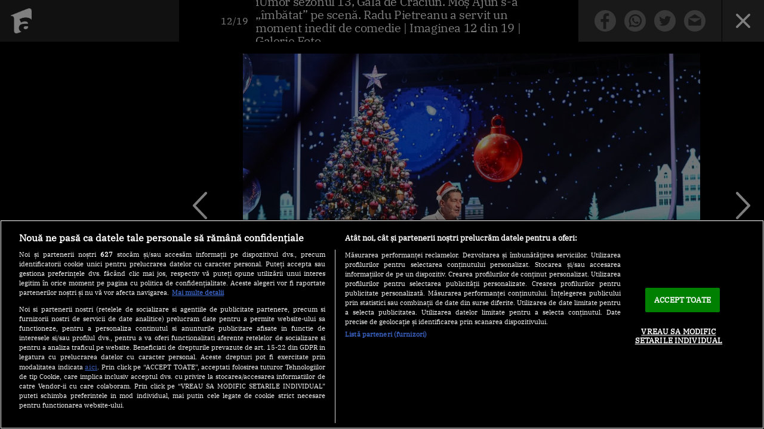

--- FILE ---
content_type: text/html; charset=UTF-8
request_url: https://a1.ro/galerie/iumor-sezonul-13-gala-de-craciun-mos-ajun-sa-imbatat-pe-scena-radu-pietreanu-a-servit-un-moment-inedit-de-comedie-id1085963-play1789713.html
body_size: 12208
content:
<!DOCTYPE html PUBLIC "-//W3C//DTD XHTML 1.0 Transitional//EN" "http://www.w3.org/TR/xhtml1/DTD/xhtml1-transitional.dtd">
<html xmlns="http://www.w3.org/1999/xhtml" xmlns:fb="http://www.facebook.com/2008/fbml">
<head>



	<meta http-equiv="Content-Type" content="text/html; charset=utf-8" />
	<meta http-equiv="content-language" content="RO" />
	<meta http-equiv="X-UA-Compatible" content="IE=edge,chrome=1">
	<meta name="viewport" content="width=device-width, height=device-height, initial-scale=1.0, minimum-scale=1.0, shrink-to-fit=no" />

	<title>iUmor sezonul 13, Gala de Crăciun. Moș Ajun s-a „îmbătat” pe scenă. Radu Pietreanu a servit un moment inedit de comedie | Galerie Foto | Imagine 12 | Antena 1</title>
	<meta name="description" content="Galerie Foto | Imagine 12 | Radu Pietreanu a pregătit pentru gala specială de Crăciun iUmor o idee inedită de scenetă, ce l-a avut drept protagonist pe Moș Ajun, un „văr” mai îndepărat și mai necunoscut al Moșului Crăciun. Se pare că cei doi sunt inamici în viața de zi cu zi, iar disputa dintre ei a prins contur în interpretarea de neegalat a comediantului. " />
	<meta name="robots" content="max-image-preview:large">
	<link rel="amphtml" href="https://a1.ro/amp/iumor/stiri/iumor-sezonul-13-gala-de-craciun-mos-ajun-sa-imbatat-pe-scena-radu-pietreanu-a-servit-un-moment-inedit-de-comedie-id1085963.html" />	<link rel="canonical" href="https://a1.ro/iumor/stiri/iumor-sezonul-13-gala-de-craciun-mos-ajun-sa-imbatat-pe-scena-radu-pietreanu-a-servit-un-moment-inedit-de-comedie-id1085963.html" />

	<meta property="fb:pages" content="1213530271996644" />
	<meta property="fb:app_id" content="2509644629364052" />
	<meta property="og:site_name" content="A1.RO" />
	<meta property="og:type" content="website" />
	<meta property="og:url" content="https://a1.ro/galerie/iumor-sezonul-13-gala-de-craciun-mos-ajun-sa-imbatat-pe-scena-radu-pietreanu-a-servit-un-moment-inedit-de-comedie-id1085963-play0.html" />
	<meta property="og:title" content="iUmor sezonul 13, Gala de Crăciun. Moș Ajun s-a „îmbătat” pe scenă. Radu Pietreanu a servit un moment inedit de comedie | Galerie Foto | Imagine 12 | Antena 1" />
	<meta property="og:description" content="Galerie Foto | Imagine 12 | Radu Pietreanu a pregătit pentru gala specială de Crăciun iUmor o idee inedită de scenetă, ce l-a avut drept protagonist pe Moș Ajun, un „văr” mai îndepărat și mai necunoscut al Moșului Crăciun. Se pare că cei doi sunt inamici în viața de zi cu zi, iar disputa dintre ei a prins contur în interpretarea de neegalat a comediantului. " />
	<meta property="og:image" content="https://img.a1.ro/?u=https%3A%2F%2Fa1.ro%2Fuploads%2Fmodules%2Fnews%2F0%2F2022%2F12%2F25%2F1085963%2F215-iumor-gala-de-craciun-11-nov-2022-bbp-large-2oo6yrru.jpeg" />

	<meta name="publish-date" content="2022-12-25T23:07:00+02:00" />
	<meta name="cXenseParse:pageclass" content="article" />
	<meta name="cXenseParse:url" content="https://a1.ro/iumor/stiri/iumor-sezonul-13-gala-de-craciun-mos-ajun-sa-imbatat-pe-scena-radu-pietreanu-a-servit-un-moment-inedit-de-comedie-id1085963.html" />
	<meta property="article:modified_time" content="2022-12-25T23:07:59+02:00" />	<meta name="cXenseParse:b05-site-category" content="galerie">
	<meta property="cXenseParse:author" content="8a02e86486"/>
		<link rel="apple-touch-icon" sizes="57x57" href="/templates/default/images/favicon/apple-icon-57x57.png?1">
	<link rel="apple-touch-icon" sizes="60x60" href="/templates/default/images/favicon/apple-icon-60x60.png?1">
	<link rel="apple-touch-icon" sizes="72x72" href="/templates/default/images/favicon/apple-icon-72x72.png?1">
	<link rel="apple-touch-icon" sizes="76x76" href="/templates/default/images/favicon/apple-icon-76x76.png?1">
	<link rel="apple-touch-icon" sizes="114x114" href="/templates/default/images/favicon/apple-icon-114x114.png?1">
	<link rel="apple-touch-icon" sizes="120x120" href="/templates/default/images/favicon/apple-icon-120x120.png?1">
	<link rel="apple-touch-icon" sizes="144x144" href="/templates/default/images/favicon/apple-icon-144x144.png?1">
	<link rel="apple-touch-icon" sizes="152x152" href="/templates/default/images/favicon/apple-icon-152x152.png?1">
	<link rel="apple-touch-icon" sizes="180x180" href="/templates/default/images/favicon/apple-icon-180x180.png?1">
	<link rel="icon" type="image/png" sizes="192x192"  href="/templates/default/images/favicon/android-icon-192x192.png?1">
	<link rel="icon" type="image/png" sizes="32x32" href="/templates/default/images/favicon/favicon-32x32.png?1">
	<link rel="icon" type="image/png" sizes="96x96" href="/templates/default/images/favicon/favicon-96x96.png?1">
	<link rel="icon" type="image/png" sizes="16x16" href="/templates/default/images/favicon/favicon-16x16.png?1">
	
	<style type="text/css">@font-face {font-family:IBM Plex Sans;font-style:normal;font-weight:200;src:url(/cf-fonts/s/ibm-plex-sans/5.0.18/latin-ext/200/normal.woff2);unicode-range:U+0100-02AF,U+0304,U+0308,U+0329,U+1E00-1E9F,U+1EF2-1EFF,U+2020,U+20A0-20AB,U+20AD-20CF,U+2113,U+2C60-2C7F,U+A720-A7FF;font-display:swap;}@font-face {font-family:IBM Plex Sans;font-style:normal;font-weight:200;src:url(/cf-fonts/s/ibm-plex-sans/5.0.18/cyrillic-ext/200/normal.woff2);unicode-range:U+0460-052F,U+1C80-1C88,U+20B4,U+2DE0-2DFF,U+A640-A69F,U+FE2E-FE2F;font-display:swap;}@font-face {font-family:IBM Plex Sans;font-style:normal;font-weight:200;src:url(/cf-fonts/s/ibm-plex-sans/5.0.18/cyrillic/200/normal.woff2);unicode-range:U+0301,U+0400-045F,U+0490-0491,U+04B0-04B1,U+2116;font-display:swap;}@font-face {font-family:IBM Plex Sans;font-style:normal;font-weight:200;src:url(/cf-fonts/s/ibm-plex-sans/5.0.18/latin/200/normal.woff2);unicode-range:U+0000-00FF,U+0131,U+0152-0153,U+02BB-02BC,U+02C6,U+02DA,U+02DC,U+0304,U+0308,U+0329,U+2000-206F,U+2074,U+20AC,U+2122,U+2191,U+2193,U+2212,U+2215,U+FEFF,U+FFFD;font-display:swap;}@font-face {font-family:IBM Plex Sans;font-style:normal;font-weight:200;src:url(/cf-fonts/s/ibm-plex-sans/5.0.18/greek/200/normal.woff2);unicode-range:U+0370-03FF;font-display:swap;}@font-face {font-family:IBM Plex Sans;font-style:normal;font-weight:200;src:url(/cf-fonts/s/ibm-plex-sans/5.0.18/vietnamese/200/normal.woff2);unicode-range:U+0102-0103,U+0110-0111,U+0128-0129,U+0168-0169,U+01A0-01A1,U+01AF-01B0,U+0300-0301,U+0303-0304,U+0308-0309,U+0323,U+0329,U+1EA0-1EF9,U+20AB;font-display:swap;}@font-face {font-family:IBM Plex Sans;font-style:normal;font-weight:300;src:url(/cf-fonts/s/ibm-plex-sans/5.0.18/cyrillic/300/normal.woff2);unicode-range:U+0301,U+0400-045F,U+0490-0491,U+04B0-04B1,U+2116;font-display:swap;}@font-face {font-family:IBM Plex Sans;font-style:normal;font-weight:300;src:url(/cf-fonts/s/ibm-plex-sans/5.0.18/vietnamese/300/normal.woff2);unicode-range:U+0102-0103,U+0110-0111,U+0128-0129,U+0168-0169,U+01A0-01A1,U+01AF-01B0,U+0300-0301,U+0303-0304,U+0308-0309,U+0323,U+0329,U+1EA0-1EF9,U+20AB;font-display:swap;}@font-face {font-family:IBM Plex Sans;font-style:normal;font-weight:300;src:url(/cf-fonts/s/ibm-plex-sans/5.0.18/greek/300/normal.woff2);unicode-range:U+0370-03FF;font-display:swap;}@font-face {font-family:IBM Plex Sans;font-style:normal;font-weight:300;src:url(/cf-fonts/s/ibm-plex-sans/5.0.18/latin-ext/300/normal.woff2);unicode-range:U+0100-02AF,U+0304,U+0308,U+0329,U+1E00-1E9F,U+1EF2-1EFF,U+2020,U+20A0-20AB,U+20AD-20CF,U+2113,U+2C60-2C7F,U+A720-A7FF;font-display:swap;}@font-face {font-family:IBM Plex Sans;font-style:normal;font-weight:300;src:url(/cf-fonts/s/ibm-plex-sans/5.0.18/cyrillic-ext/300/normal.woff2);unicode-range:U+0460-052F,U+1C80-1C88,U+20B4,U+2DE0-2DFF,U+A640-A69F,U+FE2E-FE2F;font-display:swap;}@font-face {font-family:IBM Plex Sans;font-style:normal;font-weight:300;src:url(/cf-fonts/s/ibm-plex-sans/5.0.18/latin/300/normal.woff2);unicode-range:U+0000-00FF,U+0131,U+0152-0153,U+02BB-02BC,U+02C6,U+02DA,U+02DC,U+0304,U+0308,U+0329,U+2000-206F,U+2074,U+20AC,U+2122,U+2191,U+2193,U+2212,U+2215,U+FEFF,U+FFFD;font-display:swap;}@font-face {font-family:IBM Plex Sans;font-style:normal;font-weight:400;src:url(/cf-fonts/s/ibm-plex-sans/5.0.18/cyrillic-ext/400/normal.woff2);unicode-range:U+0460-052F,U+1C80-1C88,U+20B4,U+2DE0-2DFF,U+A640-A69F,U+FE2E-FE2F;font-display:swap;}@font-face {font-family:IBM Plex Sans;font-style:normal;font-weight:400;src:url(/cf-fonts/s/ibm-plex-sans/5.0.18/vietnamese/400/normal.woff2);unicode-range:U+0102-0103,U+0110-0111,U+0128-0129,U+0168-0169,U+01A0-01A1,U+01AF-01B0,U+0300-0301,U+0303-0304,U+0308-0309,U+0323,U+0329,U+1EA0-1EF9,U+20AB;font-display:swap;}@font-face {font-family:IBM Plex Sans;font-style:normal;font-weight:400;src:url(/cf-fonts/s/ibm-plex-sans/5.0.18/cyrillic/400/normal.woff2);unicode-range:U+0301,U+0400-045F,U+0490-0491,U+04B0-04B1,U+2116;font-display:swap;}@font-face {font-family:IBM Plex Sans;font-style:normal;font-weight:400;src:url(/cf-fonts/s/ibm-plex-sans/5.0.18/latin/400/normal.woff2);unicode-range:U+0000-00FF,U+0131,U+0152-0153,U+02BB-02BC,U+02C6,U+02DA,U+02DC,U+0304,U+0308,U+0329,U+2000-206F,U+2074,U+20AC,U+2122,U+2191,U+2193,U+2212,U+2215,U+FEFF,U+FFFD;font-display:swap;}@font-face {font-family:IBM Plex Sans;font-style:normal;font-weight:400;src:url(/cf-fonts/s/ibm-plex-sans/5.0.18/latin-ext/400/normal.woff2);unicode-range:U+0100-02AF,U+0304,U+0308,U+0329,U+1E00-1E9F,U+1EF2-1EFF,U+2020,U+20A0-20AB,U+20AD-20CF,U+2113,U+2C60-2C7F,U+A720-A7FF;font-display:swap;}@font-face {font-family:IBM Plex Sans;font-style:normal;font-weight:400;src:url(/cf-fonts/s/ibm-plex-sans/5.0.18/greek/400/normal.woff2);unicode-range:U+0370-03FF;font-display:swap;}@font-face {font-family:IBM Plex Serif;font-style:normal;font-weight:300;src:url(/cf-fonts/s/ibm-plex-serif/5.0.11/latin/300/normal.woff2);unicode-range:U+0000-00FF,U+0131,U+0152-0153,U+02BB-02BC,U+02C6,U+02DA,U+02DC,U+0304,U+0308,U+0329,U+2000-206F,U+2074,U+20AC,U+2122,U+2191,U+2193,U+2212,U+2215,U+FEFF,U+FFFD;font-display:swap;}@font-face {font-family:IBM Plex Serif;font-style:normal;font-weight:300;src:url(/cf-fonts/s/ibm-plex-serif/5.0.11/cyrillic/300/normal.woff2);unicode-range:U+0301,U+0400-045F,U+0490-0491,U+04B0-04B1,U+2116;font-display:swap;}@font-face {font-family:IBM Plex Serif;font-style:normal;font-weight:300;src:url(/cf-fonts/s/ibm-plex-serif/5.0.11/vietnamese/300/normal.woff2);unicode-range:U+0102-0103,U+0110-0111,U+0128-0129,U+0168-0169,U+01A0-01A1,U+01AF-01B0,U+0300-0301,U+0303-0304,U+0308-0309,U+0323,U+0329,U+1EA0-1EF9,U+20AB;font-display:swap;}@font-face {font-family:IBM Plex Serif;font-style:normal;font-weight:300;src:url(/cf-fonts/s/ibm-plex-serif/5.0.11/cyrillic-ext/300/normal.woff2);unicode-range:U+0460-052F,U+1C80-1C88,U+20B4,U+2DE0-2DFF,U+A640-A69F,U+FE2E-FE2F;font-display:swap;}@font-face {font-family:IBM Plex Serif;font-style:normal;font-weight:300;src:url(/cf-fonts/s/ibm-plex-serif/5.0.11/latin-ext/300/normal.woff2);unicode-range:U+0100-02AF,U+0304,U+0308,U+0329,U+1E00-1E9F,U+1EF2-1EFF,U+2020,U+20A0-20AB,U+20AD-20CF,U+2113,U+2C60-2C7F,U+A720-A7FF;font-display:swap;}@font-face {font-family:IBM Plex Serif;font-style:normal;font-weight:400;src:url(/cf-fonts/s/ibm-plex-serif/5.0.11/latin-ext/400/normal.woff2);unicode-range:U+0100-02AF,U+0304,U+0308,U+0329,U+1E00-1E9F,U+1EF2-1EFF,U+2020,U+20A0-20AB,U+20AD-20CF,U+2113,U+2C60-2C7F,U+A720-A7FF;font-display:swap;}@font-face {font-family:IBM Plex Serif;font-style:normal;font-weight:400;src:url(/cf-fonts/s/ibm-plex-serif/5.0.11/vietnamese/400/normal.woff2);unicode-range:U+0102-0103,U+0110-0111,U+0128-0129,U+0168-0169,U+01A0-01A1,U+01AF-01B0,U+0300-0301,U+0303-0304,U+0308-0309,U+0323,U+0329,U+1EA0-1EF9,U+20AB;font-display:swap;}@font-face {font-family:IBM Plex Serif;font-style:normal;font-weight:400;src:url(/cf-fonts/s/ibm-plex-serif/5.0.11/cyrillic-ext/400/normal.woff2);unicode-range:U+0460-052F,U+1C80-1C88,U+20B4,U+2DE0-2DFF,U+A640-A69F,U+FE2E-FE2F;font-display:swap;}@font-face {font-family:IBM Plex Serif;font-style:normal;font-weight:400;src:url(/cf-fonts/s/ibm-plex-serif/5.0.11/latin/400/normal.woff2);unicode-range:U+0000-00FF,U+0131,U+0152-0153,U+02BB-02BC,U+02C6,U+02DA,U+02DC,U+0304,U+0308,U+0329,U+2000-206F,U+2074,U+20AC,U+2122,U+2191,U+2193,U+2212,U+2215,U+FEFF,U+FFFD;font-display:swap;}@font-face {font-family:IBM Plex Serif;font-style:normal;font-weight:400;src:url(/cf-fonts/s/ibm-plex-serif/5.0.11/cyrillic/400/normal.woff2);unicode-range:U+0301,U+0400-045F,U+0490-0491,U+04B0-04B1,U+2116;font-display:swap;}</style>
	<link rel="stylesheet" href="/templates/default/stylesheets/default.css?v=18" />

	<script type="text/javascript" src="//ajax.googleapis.com/ajax/libs/jquery/3.5.1/jquery.min.js"></script>
	<script type="text/javascript" src="/js/xajax.js"></script>
	<script type="text/javascript" src="/js/utils.js?7"></script>
	<script type="text/javascript">var xWado = window.innerWidth || document.documentElement.clientWidth || document.body.clientWidth;</script>

	
<!-- Global site tag (gtag.js) - Google Analytics -->
<script async src="https://www.googletagmanager.com/gtag/js?id=G-71YGLBZSR8"></script>
<script>
  window.dataLayer = window.dataLayer || [];
  function gtag(){dataLayer.push(arguments);}
  gtag('js', new Date());
  gtag('config', 'G-71YGLBZSR8');
</script>
	
<script type="text/javascript">
  (function(p,u,s,h,e,r,l,i,b) {p['XtremePushObject']=s;p[s]=function(){
    (p[s].q=p[s].q||[]).push(arguments)};i=u.createElement('script');i.async=1;
    i.src=h;b=u.getElementsByTagName('script')[0];b.parentNode.insertBefore(i,b);
  })(window,document,'xtremepush','https://prod.webpu.sh/4ncz9719NIowJHRbGS0XUj3cKS6DuPbL/sdk.js');
</script>


			
	<!-- OneTrust Cookies Consent Notice start -->
	<script src="https://cdn.cookielaw.org/consent/tcf.stub.js" type="text/javascript" charset="UTF-8"></script>
	<script src="https://cookie-cdn.cookiepro.com/scripttemplates/otSDKStub.js"  type="text/javascript" charset="UTF-8" data-domain-script="5073dda0-1249-4dcd-a1cb-b328f924f599"></script>
	<script type="text/javascript">
		function setCookie(cname, cvalue, exdays) {
			const d = new Date();
			d.setTime(d.getTime() + (exdays*24*60*60*1000));
			let expires = "expires="+ d.toUTCString();
			document.cookie = cname + "=" + cvalue + ";" + expires + ";path=/";
		}

		function getCookie(cname) {
			let name = cname + "=";
			let ca = document.cookie.split(';');
			for(let i = 0; i < ca.length; i++) {
				let c = ca[i];
				while (c.charAt(0) == ' ') {
					c = c.substring(1);
				}
				if (c.indexOf(name) == 0) {
					return c.substring(name.length, c.length);
				}
			}
			return "";
		}

		function OptanonWrapper() {


			if ($(".activate-social-media").length) {
				// console.log("ready OptanonWrapper! ");

				if (OptanonActiveGroups.indexOf("C0005") < 0) {
					setCookie("reclama", 0, 365);
				} else {
					setCookie("reclama", 1, 365);
				}

				$("#onetrust-accept-btn-handler").on("click", function () {
					setCookie("reclama", 1, 365);
					setCookie("noSati", 1, 365);
					window.location.reload();
				});

				$("#accept-recommended-btn-handler").on("click", function () {
					setCookie("reclama", 1, 365);
					setCookie("noSati", 1, 365);
					window.location.reload();
				});

				$(".save-preference-btn-handler").on("click", function () {
					setCookie("noSati", 1, 365);
					window.location.reload();
				});

			}
		}

		$( document ).ready(function() {
			$(".show-cookie").on("click", function (){
				// console.log("arata cookie");
				$("#onetrust-consent-sdk").show();
				OneTrust.ToggleInfoDisplay();
			});
		});

	</script>
	<!-- OneTrust Cookies Consent Notice end -->
	
			
<script src="https://cdn.onesignal.com/sdks/OneSignalSDK.js" async=""></script> <script>
window.OneSignal = window.OneSignal || []; 
OneSignal.push(function() {
	OneSignal.init({
		appId: "f9f0889e-3aa3-400d-945a-affa1839fe54",
	});
});
</script>

	
	

<!-- Cxense SATI script begin -->
<script type="text/javascript">
window.cX = window.cX || {}; cX.callQueue = cX.callQueue || [];

if (getCookie("noSati") === "1") {
	setCookie("noSati", 2, 365);
} else {
	cX.callQueue.push(['setSiteId', '1137353861562327952']);
	cX.callQueue.push(['sendPageViewEvent']);
}

</script>
<script type="text/javascript" async src="//code3.adtlgc.com/js/sati_init.js"></script>
<script type="text/javascript">
(function(d,s,e,t){e=d.createElement(s);e.type='text/java'+s;e.async='async';
	e.src='http'+('https:'===location.protocol?'s://s':'://')+'cdn.cxense.com/cx.js';
	t=d.getElementsByTagName(s)[0];t.parentNode.insertBefore(e,t);}
)(document,'script');
</script>
<!-- Cxense SATI script end -->
		
<!-- Google Tag Manager -->
<script>(function(w,d,s,l,i){w[l]=w[l]||[];w[l].push({'gtm.start':
new Date().getTime(),event:'gtm.js'});var f=d.getElementsByTagName(s)[0],
j=d.createElement(s),dl=l!='dataLayer'?'&l='+l:'';j.async=true;j.src=
'https://www.googletagmanager.com/gtm.js?id='+i+dl;f.parentNode.insertBefore(j,f);
})(window,document,'script','dataLayer','GTM-MKJ7H64');</script>
<!-- End Google Tag Manager -->
	<script src="https://pghub.io/js/pandg-sdk.js" type="text/javascript"></script>

<script type="application/javascript">

    var __outstream = 0;

    
    ( function() {
        var insertAdsByGoogleJs = function() {
            var element = document.createElement('script');
            var firstScript = document.getElementsByTagName('script')[0];
            var url = "https://www.googletagservices.com/tag/js/gpt.js?network-code=62727623";
            element.async = true;
            element.type = 'text/javascript';
            element.src = url;
            firstScript.parentNode.insertBefore(element, firstScript);

            //prebid
            var pbjs = document.createElement('script');
            pbjs.src = 'https://a1.ro/templates/default/js/prebid10.10.js';
            pbjs.async = true;
            document.body.appendChild(pbjs);
        };

        var insertIvmEmbed = function( ads ){

            if ( __outstream && ads ){
                var os_script = document.createElement('script');
                os_script.src = 'https://outstream.digitalag.ro/js/outstream/outstream.1.js';
                os_script.integrity = 'sha384-m1H031fG79wZaB3nxAMsjjcerz3h+uXtwIOFdd/toUNwnk72xhI/1QSM1kaOWrwD';
                os_script.crossOrigin = 'anonymous';
                //console.log(os_script);
                document.body.appendChild(os_script);
            }

            var ivm_wrapper_id=0;
            const ivmWrappers = document.querySelectorAll('.ivmWrapper');

            ivmWrappers.forEach(wrapper => {
                const guid = wrapper.dataset.guid;
                if (guid === undefined) return;

                let muted = Number(wrapper.dataset.muted ?? 1); // default to 1 (muted)
                let autoplay = Number(wrapper.dataset.autoplay ?? 0);

                if (autoplay === 1) {
                    muted = 1; // force mute for autoplay videos
                }

                let cb = '';
                if(wrapper.dataset.cb) {
                    cb = wrapper.dataset.cb;
                }

                const div_id = '__ivm' + ivm_wrapper_id++;
                const newDiv = document.createElement('div');
                newDiv.id = div_id;
                wrapper.appendChild(newDiv);

                const w = wrapper.offsetWidth; // Use offsetWidth for reliable width
                const h = Math.floor(w * 0.56);

                const script = document.createElement('script');
                const playRelated = ivmWrappers.length === 1 ? 1 : 0;
                script.src = `//ivm.antenaplay.ro/js/embed_weegoo.js?id=${guid}&width=${w}&height=${h}&next=${playRelated}&playlist=1&autoplay=${wrapper.dataset.autoplay}&wide=true&muted=${muted}&div_id=${div_id}&ads=${ads ? 1 : 0}`;
                if(cb){
                    script.src += `&cb=${cb}`;
                }
                document.body.appendChild(script);
            });

            const ivmElements = document.querySelectorAll('#__ivm');
            ivmElements.forEach(ivmElement => {
                const guid = ivmElement.dataset.guid;
                if (guid === undefined) return;

                const script = document.createElement('script');
                script.src = `//ivm.antenaplay.ro/js/embed_weegoo.js?id=${guid}&next=0&autoplay=0&wide=true&div_id=__ivm&muted=1&ads=${ads ? 1 : 0}`;
                document.body.appendChild(script);
            });

            insertIvmRelated();
        };

        var insertIvmRelated = function(){

            var guids = [];
            $(".__content .ivmWrapper").each(function(){
                if( 'undefined' === typeof $(this).data("guid") ) return;
                guids.push( $(this).data("guid") );
            });

            if ( !guids.length ) return;

            if ( $(".__content-v4").length ){


                $.get( "/api/video-related-by-guid.php", {guid:guids.join()} ).done(function( response ) {

                    $(".__content .ivmWrapper").each(function(){
                        if( 'undefined' === typeof $(this).data("guid") ) return;
                        guid = $(this).data("guid");
                        if( 'undefined' === typeof response[guid] ) return;
                        data = response[guid];

                        related_div = $('<div class="video-in-article"></div>').insertAfter( $(this).closest(".video-container") );
                        item_div = $('<div class="video-in-article__main"></div>').appendTo(related_div);
                        item_div = $('<div class="video-in-article__text"></div>').appendTo(item_div);
                        if ( data.item ) $( '<div class="video-in-article__info">' + data.item.title + '</div>' ).appendTo(item_div);
                        if ( data.category_url && data.category ) $( '<a href="' + data.category_url + '" class="video-in-article__show">A1.ro / ' + data.category + '</a>' ).appendTo(item_div);

                        if ( data.related.length ){

                            $('<div class="ex-h4">Hai să vezi</div>').appendTo(related_div);
                            items_div = $('<div class="video-in-article__related"></div>').appendTo(related_div);
                            data.related.forEach( function(el){
                                link = $('<a href="' + el.url + '" class="news-item news-item--cu-logo"></a>').appendTo(items_div)
                                $('<div class="thumb"><picture><img loading="lazy" src="https://img.a1.ro/?u=' + el.image + '&w=300" class="wow fadeIn" style="visibility: visible; animation-name: fadeIn;" width="640" height="478"></picture><div class="marcaj-video"></div></div>').appendTo(link);
                                info = $('<div class="news-item-info"></div>').appendTo(link);
                                $('<div class="ex-h2">' + el.title + '</div>').appendTo(info);
                                if ( el.logo ) $('<div class="news-item-info__logo-show"><img src="' + el.logo + '" /></div>').appendTo(info);
                                $('<div class="news-item-info__data "> ' + el.published + '</div>').appendTo(info);
                            });

                            $('<a href="' + data.url + '" class="mai-multe">Mai multe video</a>').appendTo(items_div);

                        }

                    });

                });

            }else{

                $.get( "/api/video-related-by-guid.php", {guid:guids.join()} ).done(function( response ) {


                    $(".__content .ivmWrapper").each(function(){
                        if( 'undefined' === typeof $(this).data("guid") ) return;
                        guid = $(this).data("guid");
                        if( 'undefined' === typeof response[guid] ) return;
                        data = response[guid];

                        if ( !$(this).parents(".video-with-related").length ) $(this).wrap( "<div class='video-with-related'>" );
                        div = $(this).parents(".video-with-related");

                        if ( data.item ){
                            $( '<a href="javascript:;" class="video-title-rel"><div class="title-rel-main">' + data.item.title + ' <span class="title-rel-secondary">| Antena 1</span></div></a>' ).appendTo(div);

                        }

                        if( data.related ){

                            div2 = $( '<div class="more-videos"></div>' ).appendTo(div);
                            div2 = $( '<div class="more-videos-container"></div>' ).appendTo(div2);

                            if ( data.item ) $( '<a href="javascript:;" target="_self" class="news-item-video active"><div class="thumb"><img loading="lazy" src="https://img.a1.ro/?u=' + data.item.image + '&w=300&h=200" alt="" /><div class="play-related"><img src="https://a1.ro/templates/default/images/icon-video-round.svg" alt="icon play"></div></div><div class="news-item-info-video"><div class="thumb-title">' + data.item.title + '</div></div></a>' ).appendTo(div2);


                            data.related.forEach( function(el){

                                $( '<a href="' + el.url + '" target="_self" class="news-item-video"><div class="thumb"><img loading="lazy" src="https://img.a1.ro/?u=' + el.image + '&w=300&h=200" alt="" /><div class="play-related"><img src="https://a1.ro/templates/default/images/icon-video-round.svg" alt="icon play"></div></div><div class="news-item-info-video"><div class="thumb-title">' + el.title + '</div></div></a>' ).appendTo(div2);

                            });

                        }


                        if ( data.url ){
                            $( '<a href="' + data.url + '" class="news-item-more-btn"><p>Mai multe video</p><img src="/templates/default/images/bulina-all-icon.svg"></a>').appendTo(div);
                        }

                        $(this).css( "margin-bottom", "0px" );

                    });

                });

            }

        }

        var cnt = 0;
        var consentSetInterval = setInterval(function(){

            cnt += 1;
            if( cnt === 600 ) clearInterval(consentSetInterval);

            if( typeof window.__tcfapi !== 'undefined' ) { // Check if window.__tcfapi has been set
                clearInterval( consentSetInterval );
                window.__tcfapi( 'addEventListener', 2, function( tcData,listenerSuccess ) {
                    if ( listenerSuccess ){

                        if( tcData.eventStatus === 'tcloaded' || tcData.eventStatus === 'useractioncomplete' ){
                            if ( !tcData.gdprApplies ){// GDPR DOES NOT APPLY

                                insertAdsByGoogleJs();
                                insertIvmEmbed(1);

                            }else{// GDPR DOES APPLY

                                var hasDeviceStorageAndAccessConsent = tcData.purpose.consents[1] || false;// Purpose 1 refers to the storage and/or access of information on a device.// Google Requires Consent for Purpose 1
                                var hasGoogleAdvertisingProductsConsent = false;
                                if (hasDeviceStorageAndAccessConsent){
                                    hasGoogleAdvertisingProductsConsent = tcData.vendor.consents[755] || false;// Check if the user gave Google Advertising Products consent (iab vendor 755)
                                    if ( hasGoogleAdvertisingProductsConsent ) insertAdsByGoogleJs();
                                }
                                insertIvmEmbed( hasDeviceStorageAndAccessConsent&&hasGoogleAdvertisingProductsConsent ? 1 : 0 );
                            }

                            //p&g
                            if ( !tcData.gdprApplies ){
                                var metadata = {
                                    gdpr: null,
                                    gdpr_consent: null,
                                    ccpa: null,
                                    bp_id: "antenatvgroup"
                                };
                            } else {
                                var metadata = {
                                    gdpr: 1,
                                    gdpr_consent: tcData.tcString,
                                    ccpa: null,
                                    bp_id: "antenatvgroup"
                                };
                            }
                            var config = {
                                name: "P&G",
                                pixelUrl: "https://pandg.tapad.com/tag"
                            };
                            var tagger = Tapad.init(metadata, config);

                            var data = {
                                category: __dfp_categ + ( __dfp_subcateg ? "/" + __dfp_subcateg : "" ),
                                //age_range: "26_30",
                                //gender: "female"
                            };
                            tagger.sync(data);


                            /*
                            window.setUpAgknTag = function(tag){
                                tag.setBpId("antenatvgroup");
                                tag.setCat( __dfp_categ + ( __dfp_subcateg ? "/" + __dfp_subcateg : "" ) );
                                if ( !tcData.gdprApplies ){
                                    tag.setGdpr("0");
                                }else{
                                    tag.setGdpr("1");
                                    tag.setGdprConsent(tcData.tcString);
                                    //console.log( tcData.tcString );
                                }
                            };
                            var script = document.createElement('script');script.src = '//js.agkn.com/prod/v0/tag.js';document.body.appendChild(script);
                            */
                        }

                    }
                });
            }

            cnt++;
        }, 100);
    })();
    
</script>	
<script type="text/javascript">
    var __dfp_categ="Iumor";
    var __dfp_subcateg="Stiri";
    var __dfp_mature="yes";
</script>


    <script type="text/javascript">
        var googletag = googletag || {};
        googletag.cmd = googletag.cmd || [];

        var cX = cX || {};
        cX.callQueue = cX.callQueue || [];
        // cX.callQueue.push(['sync','rub']);
        // cX.callQueue.push(['sync','adform']);
        cX.callQueue.push(['sync', 'smart']);
        var pbjs = pbjs || {};
        pbjs.que = pbjs.que || [];

        cX.callQueue.push(['invoke', function() {googletag.cmd.push(function() {
            googletag.pubads().disableInitialLoad();
        });}]);
    </script>



    <script type="text/javascript">

        var billboard   ="div-gpt-ad-1569825320272-0";
        var billboard1  ="div-gpt-ad-1569825379335-0";
        var billboard2  ="div-gpt-ad-1569825499043-0";
        var billboard3  ="div-gpt-ad-1569825499043-3";
        var billboard4  ="div-id-4839869121";
        var billboard5  ="div-gpt-ad-22796014522-0";
        var ribbontop1  ="div-gpt-ad-1644307723436-0";
        var rectangle_galerie  = "div-gpt-ad-rg";

        var billboard_featured = "div-gpt-ad-1741614807244-0";


        var finart ="div-gpt-ad-1588600161133-0";

        var mobile_sizes = [[300,250], [300,600]];
        var desktop_sizes = [[728, 90], [970, 250]];

        var banner_sizes = mobile_sizes;

        if (window.device == 'desktop') {
            banner_sizes = desktop_sizes;
        }

        var PREBID_TIMEOUT = 2500;
        var FAILSAFE_TIMEOUT = 3000;
        var BIDDER_TIMEOUT = 2400;

        var customPriceGranularity = {
            'buckets': [
                {'precision': 2,'min': 0,'max': 3,'increment': 0.01},
                {'precision': 2,'min': 3,'max': 8,'increment': 0.05},
                {'precision': 2,'min': 8,'max': 20,'increment': 0.5}
            ]
        };


        function initAdserver() {
            if (pbjs.initAdserverSet) return;

            googletag.cmd.push(function () {
                pbjs.que.push(function () {
                    pbjs.setTargetingForGPTAsync();
                    // googletag.pubads().refresh();
                });
            });

            pbjs.initAdserverSet = true;
        }

        pbjs.que.push(function () {
            var adUnits = [
                {
                    "code": billboard,
                    "bids":[
                        {bidder:'criteo',params:{"networkId":8796}},
                        {bidder: 'teads',params: {pageId: '178116',placementId: '193121'}},
                        //{bidder: 'sspBC'},
                        {bidder: 'rubicon',params: {accountId: '23572', siteId: '484512', zoneId: '2872694'}},
                        {bidder: 'pubmatic', params: {publisherId: '163701', adSlot: '5345089'}},
                        {bidder: 'smartadserver', params: {domain:'https://prg.smartadserver.com', siteId:'385896', pageId:'1306784', formatId:'94797'}},
                        {bidder: 'ix', params: { siteId: '1021698' } },
                        {bidder: 'appnexus', params: {placement_id: '31414364'}},
                        //{bidder: 'adagio', params: { organizationId: '1258', site: 'a1-ro', adUnitElementId: 'billboard', placement: 'billboard', pagetype: 'article'}},
                        {bidder: 'adf', params: { mid: 670497}},
                        {bidder: 'sspBC'},
                        //{bidder: "ttd", params:{supplySourceId: 'direct98430yev', publisherId:'1'}},
                        {bidder: 'aniview',params: {AV_PUBLISHERID: '683eb11d19818c1c050daf18', AV_CHANNELID: '690c82e9fbd92b2fd8050d49'}},
                    ],
                    mediaTypes: {
                        banner: {
                            sizes: [[300, 250], [970,250], [728,90]]
                        }
                    }
                }, {
                    "code": billboard1,
                    "bids":[
                        {bidder: "criteo", params:{"networkId":8796}},
                        {bidder: 'teads',params: {pageId: '178116',placementId: '193121'}},
                        //{bidder: 'sspBC'},
                        {bidder: 'rubicon',params: {accountId: '23572', siteId: '484512', zoneId: '2872694'}},
                        {bidder: 'pubmatic', params: {publisherId: '163701', adSlot: '5345090'}},
                        {bidder: 'smartadserver', params: {domain:'https://prg.smartadserver.com', siteId:'385896', pageId:'1306784', formatId:'94797'}},
                        {bidder: 'ix', params: { siteId: '1021698' } },
                        {bidder: 'appnexus', params: {placement_id: '31414365'}},
                        //{bidder: 'adagio', params: { organizationId: '1258', site: 'a1-ro', adUnitElementId: 'billboard1', placement: 'billboard1', pagetype: 'article'}},
                        {bidder: 'adf', params: { mid: 670497}},
                        {bidder: 'sspBC'},
                        //{bidder: "ttd", params:{supplySourceId: 'direct98430yev', publisherId:'1'}},
                        {bidder: 'aniview',params: {AV_PUBLISHERID: '683eb11d19818c1c050daf18', AV_CHANNELID: '690c82e9fbd92b2fd8050d49'}},
                    ],
                    mediaTypes: {
                        banner: {
                            sizes: [[300, 250], [300, 600], [970,250], [728,90]]
                        }
                    }
                }, {
                    "code": billboard2,
                    "bids":[
                        {bidder: "criteo", params:{"networkId":8796}},
                        {bidder: 'teads',params: {pageId: '178116',placementId: '193121'}},
                        //{bidder: 'sspBC'},
                        {bidder: 'rubicon',params: {accountId: '23572', siteId: '484512', zoneId: '2872694'}},
                        {bidder: 'pubmatic', params: {publisherId: '163701', adSlot: '5345091'}},
                        {bidder: 'smartadserver', params: {domain:'https://prg.smartadserver.com', siteId:'385896', pageId:'1306784', formatId:'94797'}},
                        {bidder: 'ix', params: { siteId: '1021698' } },
                        {bidder: 'appnexus', params: {placement_id: '31414367'}},
                        //{bidder: 'adagio', params: { organizationId: '1258', site: 'a1-ro', adUnitElementId: 'billboard2', placement: 'billboard2', pagetype: 'article'}},
                        {bidder: 'adf', params: { mid: 1927527}},
                        {bidder: 'sspBC'},
                        //{bidder: "ttd", params:{supplySourceId: 'direct98430yev', publisherId:'1'}},
                        {bidder: 'aniview',params: {AV_PUBLISHERID: '683eb11d19818c1c050daf18', AV_CHANNELID: '690c82e9fbd92b2fd8050d49'}},
                    ],
                    mediaTypes: {
                        banner: {
                            sizes: [[300, 250], [300, 600], [970,250], [728,90]]
                        }
                    }
                }, {
                    "code": billboard3,
                    "bids":[
                        {bidder: "criteo", params:{"networkId":8796}},
                        {bidder: 'teads',params: {pageId: '178116',placementId: '193121'}},
                        //{bidder: 'sspBC'},
                        {bidder: 'rubicon',params: {accountId: '23572', siteId: '484512', zoneId: '2872694'}},
                        {bidder: 'pubmatic', params: {publisherId: '163701', adSlot: '5345092'}},
                        {bidder: 'smartadserver', params: {domain:'https://prg.smartadserver.com', siteId:'385896', pageId:'1306784', formatId:'94797'}},
                        {bidder: 'ix', params: { siteId: '1021698' } },
                        {bidder: 'appnexus', params: {placement_id: '31414368'}},
                        //{bidder: 'adagio', params: { organizationId: '1258', site: 'a1-ro', adUnitElementId: 'billboard3', placement: 'billboard3', pagetype: 'article'}},
                        {bidder: 'adf', params: { mid: 1927527}},
                        {bidder: 'sspBC'},
                        //{bidder: "ttd", params:{supplySourceId: 'direct98430yev', publisherId:'1'}},
                        {bidder: 'aniview',params: {AV_PUBLISHERID: '683eb11d19818c1c050daf18', AV_CHANNELID: '690c82e9fbd92b2fd8050d49'}},
                    ],
                    mediaTypes: {
                        banner: {
                            sizes: [[300, 250], [300, 600], [970,250], [728,90]]
                        }
                    }
                },
                {
                    "code": ribbontop1,
                    "bids":[
                        {"bidder":"criteo","params":{"networkId":8796}},
                        //{bidder: 'sspBC'},
                        {bidder: 'ix', params: { siteId: '1021698' } },
                        {bidder: "rubicon",params: {accountId: '23572', siteId: '484512', zoneId: '2872694'}},
                        {bidder: "pubmatic", params: {publisherId: '163701', adSlot: '5544445'}},
                        {bidder: 'smartadserver', params: {domain:'https://prg.smartadserver.com', siteId:'385896', pageId:'1306784', formatId:'118017'}},
                        {bidder: 'appnexus', params: {placement_id: '31414374'}},
                        //{bidder: 'adagio', params: { organizationId: '1258', site: 'a1-ro', adUnitElementId: 'ribbontop1', placement: 'ribbontop1', pagetype: 'article'}},
                        {bidder: 'adf', params: { mid: 1927530}},
                        {bidder: 'sspBC'},
                        //{bidder: "ttd", params:{supplySourceId: 'direct98430yev', publisherId:'1'}},
                        {bidder: 'aniview',params: {AV_PUBLISHERID: '683eb11d19818c1c050daf18', AV_CHANNELID: '690c82e9fbd92b2fd8050d49'}},
                    ],
                    mediaTypes: {
                        banner: {
                            sizes: [[300, 100], [320, 50], [320, 60]]
                        }
                    }
                }, {
                    "code": rectangle_galerie,
                    "bids":[
                        {"bidder":"criteo","params":{"networkId":8796}},
                        //{bidder: 'sspBC'},
                        {bidder: 'ix', params: { siteId: '1021698' } },
                        {bidder: "rubicon",params: {accountId: '23572', siteId: '484512', zoneId: '2872694'}},
                        {bidder: "pubmatic", params: {publisherId: '163701', adSlot: '5544445'}},
                        {bidder: 'smartadserver', params: {domain:'https://prg.smartadserver.com', siteId:'385896', pageId:'1306784', formatId:'118017'}},
                        {bidder: 'teads',params: {pageId: '198044',placementId: '213922'}},
                        {bidder: 'appnexus', params: {placement_id: '31414375'}},
                        //{bidder: 'adagio', params: { organizationId: '1258', site: 'a1-ro', adUnitElementId: 'rectangle_galerie', placement: 'rectangle_galerie', pagetype: 'article'}},
                        {bidder: 'sspBC'},
                        //{bidder: "ttd", params:{supplySourceId: 'direct98430yev', publisherId:'1'}},
                        {bidder: 'aniview',params: {AV_PUBLISHERID: '683eb11d19818c1c050daf18', AV_CHANNELID: '690c82e9fbd92b2fd8050d49'}},
                    ],
                    mediaTypes: {
                        banner: {
                            sizes: [[300, 250]]
                        }
                    }
                }, {
                    "code": billboard_featured,
                    "bids":[
                        {bidder: "criteo", params:{"networkId":8796}},
                        {bidder: 'teads',params: {pageId: '178116',placementId: '193121'}},
                        //{bidder: 'sspBC'},
                        {bidder: 'rubicon',params: {accountId: '23572', siteId: '484512', zoneId: '2872694'}},
                        {bidder: 'pubmatic', params: {publisherId: '163701', adSlot: '5345092'}},
                        {bidder: 'smartadserver', params: {domain:'https://prg.smartadserver.com', siteId:'385896', pageId:'1306784', formatId:'94797'}},
                        {bidder: 'ix', params: { siteId: '1021698' } },
                        {bidder: 'appnexus', params: {placement_id: '31414368'}},
                        //{bidder: 'adagio', params: { organizationId: '1258', site: 'a1-ro', adUnitElementId: 'billboard_featured', placement: 'billboard_featured', pagetype: 'article'}},
                        {bidder: 'adf', params: { mid: 1927527}},
                        {bidder: 'sspBC'},
                        //{bidder: "ttd", params:{supplySourceId: 'direct98430yev', publisherId:'1'}},
                        {bidder: 'aniview',params: {AV_PUBLISHERID: '683eb11d19818c1c050daf18', AV_CHANNELID: '690c82e9fbd92b2fd8050d49'}},
                    ],
                    mediaTypes: {
                        banner: {
                            sizes: [[300, 600], [300, 250]]
                        }
                    }
                }
            ];

            pbjs.setConfig({
                enableTIDs: true,
                gptPreAuction: {
                    enabled: true,
                    useDefaultPreAuction: true
                },
                // paapi: {
                //     enabled: true,
                //     defaultForSlots: 1,
                //     gpt: {
                //         autoconfig: false
                //     },
                // },
                consentManagement: {
                    gdpr: {
                        cmpApi: 'iab',
                        timeout: 8000,
                        defaultGdprScope: true
                    }
                },
                userSync: {
                    filterSettings: {
                        all: {
                            bidders: '*',
                            filter: 'include'
                        },
                    },
                    userIds: [
                        {
                            name: "id5Id",
                            params: {
                                partner: 1467,
                                externalModuleUrl: 'https://cdn.id5-sync.com/api/1.0/id5PrebidModule.js',
                            },
                            storage: {
                                type: "html5",
                                name: "id5id",
                                expires: 90,
                                refreshInSeconds: 8 * 3600
                            },
                        },
                        {
                            name: 'teadsId',
                            params: {
                                pubId: 26540
                            }
                        },
                        {
                            name: "unifiedId",
                            params: {
                                url: "//match.adsrvr.org/track/rid?ttd_pid=MyTtidPid&fmt=json",
                                partner: "ajleelu"
                            },
                            storage: {
                                type: "cookie",
                                name: "pbjs-unifiedid",
                                expires: 60
                            },
                        },
                    ],
                    auctionDelay: 50,
                    syncDelay: 3000,
                },
                enableSendAllBids: true,
                priceGranularity: customPriceGranularity,
                currency: {
                    adServerCurrency: 'EUR',
                },
                cache: {url: true},
                bidderTimeout: BIDDER_TIMEOUT,
                // realTimeData: {
                //     auctionDelay: 1000,
                //     dataProviders: [
                //         {
                //             name: "SirdataRTDModule",
                //             waitForIt: true,
                //             params: {
                //                 partnerId: 41641,
                //                 key: 142,
                //             }
                //         }
                //     ]
                // }
            });
            pbjs.addAdUnits(adUnits);

            pbjs.bidderSettings = {
                standard: {
                    adserverTargeting: [{
                        key: "hb_bidder",
                        val: function(bidResponse) {
                            return bidResponse.bidderCode;
                        }
                    }, {
                        key: "hb_adid",
                        val: function(bidResponse) {
                            return bidResponse.adId;
                        }
                    }, {
                        key: "hb_pb",
                        val: function(bidResponse) {
                            return bidResponse.pbCg;
                        }
                    }, {
                        key: 'hb_size',
                        val: function (bidResponse) {
                            return bidResponse.size;
                        }
                    }, {
                        key: 'hb_source',
                        val: function (bidResponse) {
                            return bidResponse.source;
                        }
                    }, {
                        key: 'hb_format',
                        val: function (bidResponse) {
                            return bidResponse.mediaType;
                        }
                    }],
                    storageAllowed: true
                }
            }

            //pbjs.requestBids({bidsBackHandler: sendAdserverRequest});

            pbjs.requestBids({
                timeout: PREBID_TIMEOUT,
                bidsBackHandler: function (bidResponses) {
                    pbjs.setPAAPIConfigForGPT();
                    sendAdserverRequest();
                }
            });
        });


        function sendAdserverRequest() {
            if (pbjs.adserverRequestSent) return;
            pbjs.adserverRequestSent = true;
            cX.callQueue.push(['invoke', function() {googletag.cmd.push(function() {
                pbjs.que.push(function() {
                    pbjs.setTargetingForGPTAsync();
                    googletag.pubads().refresh();
                });
            });}]);
        }

        setTimeout(function() {
            sendAdserverRequest();
        }, FAILSAFE_TIMEOUT);

    </script>



    <script type='text/javascript'>
        cX.callQueue.push(['invoke', function() {
            googletag.cmd.push(function() {

                googletag.pubads().enableLazyLoad({
                    fetchMarginPercent: 500,
                    renderMarginPercent: 300,
                    //mobileScaling: 2.0,
                });
                googletag.pubads().addEventListener("slotRequested", (event) => {
                    console.log(event.slot.getSlotElementId(), "fetched");
                });
                googletag.pubads().addEventListener("slotOnload", (event) => {
                    console.log(event.slot.getSlotElementId(), "rendered");
                });

                googletag.pubads().setTargeting("Site", "a1");
                googletag.pubads().setTargeting('mature', __dfp_mature);
                googletag.pubads().setTargeting("Categ",__dfp_categ);
                if ( __dfp_subcateg ) {
                    googletag.pubads().setTargeting("Subcateg",__dfp_subcateg);
                }
                __cxSegments = cX.getUserSegmentIds({persistedQueryId:'58e1e0359da065ca9278b4d3044d08eac55ea251'});
                googletag.pubads().setTargeting('CxSegments', __cxSegments);
                googletag.pubads().enableSingleRequest();
                googletag.pubads().enableVideoAds();
                googletag.pubads().collapseEmptyDivs();
                googletag.enableServices();


                googletag.pubads().addEventListener('slotOnload', function(event) {
                    if ( $("body").css("background-image") !== "none" ){
                        $("section.__sablon503").addClass("new-show-news--non-full");
                        $("section.__sablon505").addClass("observator-widget-wrapper--non-full");
                    }
                });


            });
        }]);
    </script>

	
</head>

<body class="gallery-body">
	
<script>
var ad = document.createElement('div');
ad.id = 'AdSense';
ad.className = 'AdSense';
ad.style.display = 'block';
ad.style.position = 'absolute';
ad.style.top = '-1px';
ad.style.height = '1px';
document.body.appendChild(ad);
</script>
	<!-- Google Tag Manager (noscript) -->
<noscript><iframe src="https://www.googletagmanager.com/ns.html?id=GTM-MKJ7H64"
height="0" width="0" style="display:none;visibility:hidden"></iframe></noscript>
<!-- End Google Tag Manager (noscript) -->

	<div class="dag-gallery">
		<a href="/" class="dag-gallery__logo"><img src="/templates/default/images-21/a1-logo.png"></a>
		<div class="dag-gallery__share">
            <a href="https://www.facebook.com/sharer.php?u=https://a1.ro/galerie/iumor-sezonul-13-gala-de-craciun-mos-ajun-sa-imbatat-pe-scena-radu-pietreanu-a-servit-un-moment-inedit-de-comedie-id1085963-play1789713.html" target="_blank"><img src="/templates/default/images-21/gallery/gallery-share-facebook.svg"></a>
            <a href="whatsapp://send?text=iUmor+sezonul+13%2C+Gala+de+Cr%C4%83ciun.+Mo%C8%99+Ajun+s-a+%E2%80%9E%C3%AEmb%C4%83tat%E2%80%9D+pe+scen%C4%83.+Radu+Pietreanu+a+servit+un+moment+inedit+de+comedie https://a1.ro/galerie/iumor-sezonul-13-gala-de-craciun-mos-ajun-sa-imbatat-pe-scena-radu-pietreanu-a-servit-un-moment-inedit-de-comedie-id1085963-play1789713.html" data-action="share/whatsapp/share" target="_blank"><img src="/templates/default/images-21/gallery/gallery-share-whatsapp.svg"></a>
            <a href="https://twitter.com/intent/tweet?text=iUmor+sezonul+13%2C+Gala+de+Cr%C4%83ciun.+Mo%C8%99+Ajun+s-a+%E2%80%9E%C3%AEmb%C4%83tat%E2%80%9D+pe+scen%C4%83.+Radu+Pietreanu+a+servit+un+moment+inedit+de+comedie&url=https://a1.ro/galerie/iumor-sezonul-13-gala-de-craciun-mos-ajun-sa-imbatat-pe-scena-radu-pietreanu-a-servit-un-moment-inedit-de-comedie-id1085963-play1789713.html" target="_blank"><img src="/templates/default/images-21/gallery/gallery-share-twitter.svg"></a>
            <a href="/cdn-cgi/l/email-protection#[base64]"><img src="/templates/default/images-21/gallery/gallery-share-mail.svg"></a>
        </div>
        <a href="/iumor/stiri/iumor-sezonul-13-gala-de-craciun-mos-ajun-sa-imbatat-pe-scena-radu-pietreanu-a-servit-un-moment-inedit-de-comedie-id1085963.html" class="dag-gallery__close"></a>

		<div style="width:300px;height:250px;margin:10px auto;">
<!-- /62727623/A1.ro-Content-Rectangle -->
<div id='div-gpt-ad-rg'>
	<script data-cfasync="false" src="/cdn-cgi/scripts/5c5dd728/cloudflare-static/email-decode.min.js"></script><script type="text/javascript">
		cX.callQueue.push(["invoke", function () {
			googletag.cmd.push(function () {
				googletag.defineSlot('/62727623/A1.ro/Content/Rectangle_galerie', [[300, 250]], 'div-gpt-ad-rg').addService(googletag.pubads());
				googletag.display('div-gpt-ad-rg');
			});
		}]);
	</script>
</div>

</div>

		<div class="dag-gallery__wrapper">
			<div class="dag-gallery__main">
									<a href="/galerie/iumor-sezonul-13-gala-de-craciun-mos-ajun-sa-imbatat-pe-scena-radu-pietreanu-a-servit-un-moment-inedit-de-comedie-id1085963-play1789714.html" class="dag-gallery__main-link">
						<img src="https://img.a1.ro/0/2022/12/25/1085963/215-iumor-gala-de-craciun-11-nov-2022-bbp-large-2oo6yrru.jpeg" alt="" title="">
											</a>
								<a href="/galerie/iumor-sezonul-13-gala-de-craciun-mos-ajun-sa-imbatat-pe-scena-radu-pietreanu-a-servit-un-moment-inedit-de-comedie-id1085963-play1789712.html" class="dag-gallery__nav dag-gallery__nav--prev"><img src="/templates/default/images-21/gallery/gallery-prev.svg"></a>
				<a href="/galerie/iumor-sezonul-13-gala-de-craciun-mos-ajun-sa-imbatat-pe-scena-radu-pietreanu-a-servit-un-moment-inedit-de-comedie-id1085963-play1789714.html" class="dag-gallery__nav dag-gallery__nav--next"><img src="/templates/default/images-21/gallery/gallery-next.svg"></a>
			</div>
			<div class="dag-gallery__about">
				<div class="dag-gallery__number"><span>12/19</span></div>
				<h1>iUmor sezonul 13, Gala de Crăciun. Moș Ajun s-a „îmbătat” pe scenă. Radu Pietreanu a servit un moment inedit de comedie<span> | Imaginea 12 din 19 | Galerie Foto</span></h1>
			</div>
			<div class="dag-gallery__all"><div class="dag-gallery__all__inner">
							<a href="/galerie/iumor-sezonul-13-gala-de-craciun-mos-ajun-sa-imbatat-pe-scena-radu-pietreanu-a-servit-un-moment-inedit-de-comedie-id1085963-play1789721.html" class="dag-gallery__thumb"><img loading="lazy" src="https://img.a1.ro/?u=https%3A%2F%2Fimg.a1.ro%2F%3Fu%3Dhttps%253A%252F%252Fivm.antenaplay.ro%252Fthumbs%252Fantena1%252F2022%252F12%252F25%252FZpxgUKwB8YU_3O.jpg%26w%3D300%26h%3D200%26c%3D1" alt="Radu Pietreanu, „trimisul” lui Moș Ajun în Gala de Crăciun iUmor. Moment memorabil"></a>
							<a href="/galerie/iumor-sezonul-13-gala-de-craciun-mos-ajun-sa-imbatat-pe-scena-radu-pietreanu-a-servit-un-moment-inedit-de-comedie-id1085963-play1789703.html" class="dag-gallery__thumb"><img loading="lazy" src="https://img.a1.ro/0/2022/12/25/1085963/214-iumor-gala-de-craciun-11-nov-2022-bbp-large-psllcgw5.jpeg?w=800&h=452&c=1" alt="Radu Pietreanu a citit așa cum numai el știe o scrisoare primită din partea lui Moș Ajun, în Gala de Crăciun iUmor"></a>
							<a href="/galerie/iumor-sezonul-13-gala-de-craciun-mos-ajun-sa-imbatat-pe-scena-radu-pietreanu-a-servit-un-moment-inedit-de-comedie-id1085963-play1789704.html" class="dag-gallery__thumb"><img loading="lazy" src="https://img.a1.ro/0/2022/12/25/1085963/211-iumor-gala-de-craciun-11-nov-2022-bbp-large-b2kylq2z.jpeg?w=800&h=452&c=1" alt="iUmor sezonul 13, Gala de Crăciun. Moș Ajun s-a „îmbătat” pe scenă. Radu Pietreanu a servit un moment inedit de comedie"></a>
							<a href="/galerie/iumor-sezonul-13-gala-de-craciun-mos-ajun-sa-imbatat-pe-scena-radu-pietreanu-a-servit-un-moment-inedit-de-comedie-id1085963-play1789705.html" class="dag-gallery__thumb"><img loading="lazy" src="https://img.a1.ro/0/2022/12/25/1085963/234-iumor-gala-de-craciun-11-nov-2022-bbp-large-v6q0abqb.jpeg?w=800&h=452&c=1" alt="iUmor sezonul 13, Gala de Crăciun. Moș Ajun s-a „îmbătat” pe scenă. Radu Pietreanu a servit un moment inedit de comedie"></a>
							<a href="/galerie/iumor-sezonul-13-gala-de-craciun-mos-ajun-sa-imbatat-pe-scena-radu-pietreanu-a-servit-un-moment-inedit-de-comedie-id1085963-play1789706.html" class="dag-gallery__thumb"><img loading="lazy" src="https://img.a1.ro/0/2022/12/25/1085963/235-iumor-gala-de-craciun-11-nov-2022-bbp-large-6vxzqp4w.jpeg?w=800&h=452&c=1" alt="iUmor sezonul 13, Gala de Crăciun. Moș Ajun s-a „îmbătat” pe scenă. Radu Pietreanu a servit un moment inedit de comedie"></a>
							<a href="/galerie/iumor-sezonul-13-gala-de-craciun-mos-ajun-sa-imbatat-pe-scena-radu-pietreanu-a-servit-un-moment-inedit-de-comedie-id1085963-play1789707.html" class="dag-gallery__thumb"><img loading="lazy" src="https://img.a1.ro/0/2022/12/25/1085963/227-iumor-gala-de-craciun-11-nov-2022-bbp-large-fp3jd6pk.jpeg?w=800&h=452&c=1" alt="iUmor sezonul 13, Gala de Crăciun. Moș Ajun s-a „îmbătat” pe scenă. Radu Pietreanu a servit un moment inedit de comedie"></a>
							<a href="/galerie/iumor-sezonul-13-gala-de-craciun-mos-ajun-sa-imbatat-pe-scena-radu-pietreanu-a-servit-un-moment-inedit-de-comedie-id1085963-play1789708.html" class="dag-gallery__thumb"><img loading="lazy" src="https://img.a1.ro/0/2022/12/25/1085963/222-iumor-gala-de-craciun-11-nov-2022-bbp-large-2nhbcw0o.jpeg?w=800&h=452&c=1" alt="iUmor sezonul 13, Gala de Crăciun. Moș Ajun s-a „îmbătat” pe scenă. Radu Pietreanu a servit un moment inedit de comedie"></a>
							<a href="/galerie/iumor-sezonul-13-gala-de-craciun-mos-ajun-sa-imbatat-pe-scena-radu-pietreanu-a-servit-un-moment-inedit-de-comedie-id1085963-play1789709.html" class="dag-gallery__thumb"><img loading="lazy" src="https://img.a1.ro/0/2022/12/25/1085963/224-iumor-gala-de-craciun-11-nov-2022-bbp-large-f2siwcpd.jpeg?w=800&h=452&c=1" alt="iUmor sezonul 13, Gala de Crăciun. Moș Ajun s-a „îmbătat” pe scenă. Radu Pietreanu a servit un moment inedit de comedie"></a>
							<a href="/galerie/iumor-sezonul-13-gala-de-craciun-mos-ajun-sa-imbatat-pe-scena-radu-pietreanu-a-servit-un-moment-inedit-de-comedie-id1085963-play1789710.html" class="dag-gallery__thumb"><img loading="lazy" src="https://img.a1.ro/0/2022/12/25/1085963/218-iumor-gala-de-craciun-11-nov-2022-bbp-large-yye5khu9.jpeg?w=800&h=452&c=1" alt="iUmor sezonul 13, Gala de Crăciun. Moș Ajun s-a „îmbătat” pe scenă. Radu Pietreanu a servit un moment inedit de comedie"></a>
							<a href="/galerie/iumor-sezonul-13-gala-de-craciun-mos-ajun-sa-imbatat-pe-scena-radu-pietreanu-a-servit-un-moment-inedit-de-comedie-id1085963-play1789711.html" class="dag-gallery__thumb"><img loading="lazy" src="https://img.a1.ro/0/2022/12/25/1085963/206-iumor-gala-de-craciun-11-nov-2022-bbp-large-i7pdyq5k.jpeg?w=800&h=452&c=1" alt="iUmor sezonul 13, Gala de Crăciun. Moș Ajun s-a „îmbătat” pe scenă. Radu Pietreanu a servit un moment inedit de comedie"></a>
							<a href="/galerie/iumor-sezonul-13-gala-de-craciun-mos-ajun-sa-imbatat-pe-scena-radu-pietreanu-a-servit-un-moment-inedit-de-comedie-id1085963-play1789712.html" class="dag-gallery__thumb"><img loading="lazy" src="https://img.a1.ro/0/2022/12/25/1085963/217-iumor-gala-de-craciun-11-nov-2022-bbp-large-xyhix066.jpeg?w=800&h=452&c=1" alt="iUmor sezonul 13, Gala de Crăciun. Moș Ajun s-a „îmbătat” pe scenă. Radu Pietreanu a servit un moment inedit de comedie"></a>
							<a href="/galerie/iumor-sezonul-13-gala-de-craciun-mos-ajun-sa-imbatat-pe-scena-radu-pietreanu-a-servit-un-moment-inedit-de-comedie-id1085963-play1789713.html" class="dag-gallery__thumb dag-gallery__thumb--active"><img loading="lazy" src="https://img.a1.ro/0/2022/12/25/1085963/215-iumor-gala-de-craciun-11-nov-2022-bbp-large-2oo6yrru.jpeg?w=800&h=452&c=1" alt="iUmor sezonul 13, Gala de Crăciun. Moș Ajun s-a „îmbătat” pe scenă. Radu Pietreanu a servit un moment inedit de comedie"></a>
							<a href="/galerie/iumor-sezonul-13-gala-de-craciun-mos-ajun-sa-imbatat-pe-scena-radu-pietreanu-a-servit-un-moment-inedit-de-comedie-id1085963-play1789714.html" class="dag-gallery__thumb"><img loading="lazy" src="https://img.a1.ro/0/2022/12/25/1085963/239-iumor-gala-de-craciun-11-nov-2022-bbp-large-fe0mxa4e.jpeg?w=800&h=452&c=1" alt="iUmor sezonul 13, Gala de Crăciun. Moș Ajun s-a „îmbătat” pe scenă. Radu Pietreanu a servit un moment inedit de comedie"></a>
							<a href="/galerie/iumor-sezonul-13-gala-de-craciun-mos-ajun-sa-imbatat-pe-scena-radu-pietreanu-a-servit-un-moment-inedit-de-comedie-id1085963-play1789715.html" class="dag-gallery__thumb"><img loading="lazy" src="https://img.a1.ro/0/2022/12/25/1085963/220-iumor-gala-de-craciun-11-nov-2022-bbp-large-qfuq4mdt.jpeg?w=800&h=452&c=1" alt="iUmor sezonul 13, Gala de Crăciun. Moș Ajun s-a „îmbătat” pe scenă. Radu Pietreanu a servit un moment inedit de comedie"></a>
							<a href="/galerie/iumor-sezonul-13-gala-de-craciun-mos-ajun-sa-imbatat-pe-scena-radu-pietreanu-a-servit-un-moment-inedit-de-comedie-id1085963-play1789716.html" class="dag-gallery__thumb"><img loading="lazy" src="https://img.a1.ro/0/2022/12/25/1085963/232-iumor-gala-de-craciun-11-nov-2022-bbp-large-vhx6tual.jpeg?w=800&h=452&c=1" alt="iUmor sezonul 13, Gala de Crăciun. Moș Ajun s-a „îmbătat” pe scenă. Radu Pietreanu a servit un moment inedit de comedie"></a>
							<a href="/galerie/iumor-sezonul-13-gala-de-craciun-mos-ajun-sa-imbatat-pe-scena-radu-pietreanu-a-servit-un-moment-inedit-de-comedie-id1085963-play1789717.html" class="dag-gallery__thumb"><img loading="lazy" src="https://img.a1.ro/0/2022/12/25/1085963/205-iumor-gala-de-craciun-11-nov-2022-bbp-large-k3zwbrqd.jpeg?w=800&h=452&c=1" alt="iUmor sezonul 13, Gala de Crăciun. Moș Ajun s-a „îmbătat” pe scenă. Radu Pietreanu a servit un moment inedit de comedie"></a>
							<a href="/galerie/iumor-sezonul-13-gala-de-craciun-mos-ajun-sa-imbatat-pe-scena-radu-pietreanu-a-servit-un-moment-inedit-de-comedie-id1085963-play1789719.html" class="dag-gallery__thumb"><img loading="lazy" src="https://img.a1.ro/0/2022/12/25/1085963/243-iumor-gala-de-craciun-11-nov-2022-bbp-large-2d5qihht.jpeg?w=800&h=452&c=1" alt="iUmor sezonul 13, Gala de Crăciun. Moș Ajun s-a „îmbătat” pe scenă. Radu Pietreanu a servit un moment inedit de comedie"></a>
							<a href="/galerie/iumor-sezonul-13-gala-de-craciun-mos-ajun-sa-imbatat-pe-scena-radu-pietreanu-a-servit-un-moment-inedit-de-comedie-id1085963-play1789718.html" class="dag-gallery__thumb"><img loading="lazy" src="https://img.a1.ro/0/2022/12/25/1085963/204-iumor-gala-de-craciun-11-nov-2022-bbp-large-x6dw45wu.jpeg?w=800&h=452&c=1" alt="iUmor sezonul 13, Gala de Crăciun. Moș Ajun s-a „îmbătat” pe scenă. Radu Pietreanu a servit un moment inedit de comedie"></a>
							<a href="/galerie/iumor-sezonul-13-gala-de-craciun-mos-ajun-sa-imbatat-pe-scena-radu-pietreanu-a-servit-un-moment-inedit-de-comedie-id1085963-play1789720.html" class="dag-gallery__thumb"><img loading="lazy" src="https://img.a1.ro/0/2022/12/25/1085963/230-iumor-gala-de-craciun-11-nov-2022-bbp-large-xnrrqfue.jpeg?w=800&h=452&c=1" alt="iUmor sezonul 13, Gala de Crăciun. Moș Ajun s-a „îmbătat” pe scenă. Radu Pietreanu a servit un moment inedit de comedie"></a>
						</div></div>
		</div>


	</div>


	
	
<!-- The core Firebase JS SDK is always required and must be listed first -->
<script src="https://www.gstatic.com/firebasejs/6.3.4/firebase-app.js"></script>

<script>
  // Your web app's Firebase configuration
  var firebaseConfig = {
    apiKey: "AIzaSyDk5mi9NGaHu5_OrAGsEgyuaLjDd6CfhFI",
    authDomain: "antena-1-90230.firebaseapp.com",
    databaseURL: "https://antena-1-90230.firebaseio.com",
    projectId: "antena-1-90230",
    storageBucket: "",
    messagingSenderId: "666834975177",
    appId: "1:666834975177:web:35b51f6cc2bdd2bf"
  };
  // Initialize Firebase
  firebase.initializeApp(firebaseConfig);
</script>
	
	<script>

		if ( $(".dag-gallery__desc").data("truncated") && xWado>1024 ){
			$(".dag-gallery__desc").html( $(".dag-gallery__desc").data("truncated") );
		}
		$(document).keydown(function(e){
			switch(e.key){
				case "ArrowRight":document.location = $("a.dag-gallery__nav--next:first").attr("href");break;
				case "ArrowLeft":document.location = $("a.dag-gallery__nav--prev:first").attr("href");break;
				default:
			}
		});

		$(".dag-gallery__all").scrollLeft( $(".dag-gallery__thumb--active").position().left - $(".dag-gallery__all__inner").position().left );
		if ( $(".dag-gallery__thumb:last").position().left + $(".dag-gallery__thumb:last").width() - $(".dag-gallery__all__inner").position().left < $(".dag-gallery__all").width() ) $(".dag-gallery__all").css("overflow-x", "hidden");

	</script>
	
	
<script type="text/javascript">
cX.callQueue.push(['invoke', function () {
console.log(document.getElementById('AdSense').clientHeight);
let isAdBlockDetected = !document.getElementById('AdSense').clientHeight ? 'Yes' : 'No';
console.log('HasAdBlock : ' + isAdBlockDetected);
cX.setEventAttributes({origin: 'brt-adblock', persistedQueryId: 'fcadb0c22bec63a3e94af5a65644fc6b869880e0'});
cX.sendEvent('adBlockerDetection', {adBlockerDetected: isAdBlockDetected});
document.getElementById('status').innerHTML = isAdBlockDetected;
}]);
</script>

<script defer src="https://static.cloudflareinsights.com/beacon.min.js/vcd15cbe7772f49c399c6a5babf22c1241717689176015" integrity="sha512-ZpsOmlRQV6y907TI0dKBHq9Md29nnaEIPlkf84rnaERnq6zvWvPUqr2ft8M1aS28oN72PdrCzSjY4U6VaAw1EQ==" data-cf-beacon='{"version":"2024.11.0","token":"3bf7c8cd78ce40cd936b311aa9257df4","server_timing":{"name":{"cfCacheStatus":true,"cfEdge":true,"cfExtPri":true,"cfL4":true,"cfOrigin":true,"cfSpeedBrain":true},"location_startswith":null}}' crossorigin="anonymous"></script>
</body>

</html>

--- FILE ---
content_type: text/javascript;charset=utf-8
request_url: https://id.cxense.com/public/user/id?json=%7B%22identities%22%3A%5B%7B%22type%22%3A%22ckp%22%2C%22id%22%3A%22mkpcymkbha6gxzok%22%7D%2C%7B%22type%22%3A%22lst%22%2C%22id%22%3A%222bpziz3c4wxmw8iscav5mfyyj%22%7D%2C%7B%22type%22%3A%22cst%22%2C%22id%22%3A%222bpziz3c4wxmw8iscav5mfyyj%22%7D%5D%7D&callback=cXJsonpCB2
body_size: 208
content:
/**/
cXJsonpCB2({"httpStatus":200,"response":{"userId":"cx:1khpe4lavdpqy21c73dgqt9unu:1rtpwhrmt61k6","newUser":false}})

--- FILE ---
content_type: text/javascript;charset=utf-8
request_url: https://p1cluster.cxense.com/p1.js
body_size: 99
content:
cX.library.onP1('2bpziz3c4wxmw8iscav5mfyyj');
